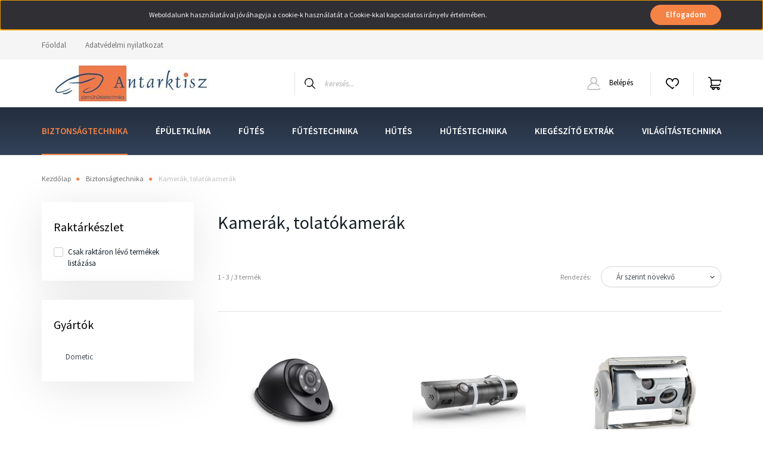

--- FILE ---
content_type: text/html; charset=UTF-8
request_url: https://antarktisz-webaruhaz.hu/biztonsagtechnika-176/kamerak-219
body_size: 16853
content:
<!DOCTYPE html>
<html lang="hu" dir="ltr">
<head>
    <title>Kamerák</title>
    <meta charset="utf-8">
    <meta name="description" content="Kamerák, tolatókamerák kategóriánkban megtalálja az Önnek legmegfelelőbb terméket. Nézz meg Kamerák, tolatókamerák kategóriánk kínálatát.">
    <meta name="robots" content="index, follow">
    <meta property="og:title" content="Kamerák" />
    <meta property="og:description" content="" />
    <meta property="og:type" content="website" />
    <meta property="og:url" content="https://antarktisz-webaruhaz.hu/biztonsagtechnika-176/kamerak-219" />
    <meta property="og:image" content="https://aklima.cdn.shoprenter.hu/custom/aklima/image/cache/w1200h628/product/dometic/cam44-91020000061-p400.jpg.webp?lastmod=0.1672748599" />
    <link href="https://aklima.cdn.shoprenter.hu/custom/aklima/image/data/spots/140426374_186427543207119_3588783497017633264_n.png?lastmod=1688847773.1672748599" rel="icon" />
    <link href="https://aklima.cdn.shoprenter.hu/custom/aklima/image/data/spots/140426374_186427543207119_3588783497017633264_n.png?lastmod=1688847773.1672748599" rel="apple-touch-icon" />
    <base href="https://antarktisz-webaruhaz.hu:443" />

    <meta name="viewport" content="width=device-width, initial-scale=1, maximum-scale=1, user-scalable=0">
            <link href="https://antarktisz-webaruhaz.hu/biztonsagtechnika-176/kamerak-219" rel="canonical">
    
            
                <link rel="preconnect" href="https://fonts.googleapis.com">
    <link rel="preconnect" href="https://fonts.gstatic.com" crossorigin>
    <link href="https://fonts.googleapis.com/css2?family=Source+Sans+Pro:ital,wght@0,200;0,300;0,400;0,600;0,700;0,900;1,200;1,300;1,400;1,600;1,700;1,900&display=swap" rel="stylesheet">
            <link rel="stylesheet" href="https://aklima.cdn.shoprenter.hu/web/compiled/css/fancybox2.css?v=1768402760" media="screen">
            <link rel="stylesheet" href="https://aklima.cdn.shoprenter.hu/custom/aklima/catalog/view/theme/helsinki_global/style/1745914109.1588109655.0.1688849995.css?v=null.1672748599" media="screen">
        <script>
        window.nonProductQuality = 80;
    </script>
    <script src="//ajax.googleapis.com/ajax/libs/jquery/1.10.2/jquery.min.js"></script>
    <script>window.jQuery || document.write('<script src="https://aklima.cdn.shoprenter.hu/catalog/view/javascript/jquery/jquery-1.10.2.min.js?v=1484139539"><\/script>');</script>
    <script type="text/javascript" src="//cdn.jsdelivr.net/npm/slick-carousel@1.8.1/slick/slick.min.js"></script>

            
    

    <!--Header JavaScript codes--><script src="https://aklima.cdn.shoprenter.hu/web/compiled/js/countdown.js?v=1768402759"></script><script src="https://aklima.cdn.shoprenter.hu/web/compiled/js/base.js?v=1768402759"></script><script src="https://aklima.cdn.shoprenter.hu/web/compiled/js/fancybox2.js?v=1768402759"></script><script src="https://aklima.cdn.shoprenter.hu/web/compiled/js/before_starter2_head.js?v=1768402759"></script><script src="https://aklima.cdn.shoprenter.hu/web/compiled/js/before_starter2_productpage.js?v=1768402759"></script><script src="https://aklima.cdn.shoprenter.hu/web/compiled/js/nanobar.js?v=1768402759"></script><!--Header jQuery onLoad scripts--><script>window.countdownFormat='%D:%H:%M:%S';var BASEURL='https://antarktisz-webaruhaz.hu';Currency={"symbol_left":"","symbol_right":" Ft","decimal_place":0,"decimal_point":",","thousand_point":".","currency":"HUF","value":1};function setAutoHelpTitles(){$('.autohelp[title]').each(function(){if(!$(this).parents('.aurora-scroll-mode').length){$(this).attr('rel',$(this).attr('title'));$(this).removeAttr('title');$(this).qtip({content:{text:$(this).attr('rel')},hide:{fixed:true},position:{corner:{target:'topMiddle',tooltip:'bottomMiddle'},adjust:{screen:true}},style:{border:{color:'#d10fd1'},background:'#31e07d',width:500}});}});}
$(document).ready(function(){$('.fancybox').fancybox({maxWidth:820,maxHeight:650,afterLoad:function(){wrapCSS=$(this.element).data('fancybox-wrapcss');if(wrapCSS){$('.fancybox-wrap').addClass(wrapCSS);}},helpers:{thumbs:{width:50,height:50}}});$('.fancybox-inline').fancybox({maxWidth:820,maxHeight:650,type:'inline'});setAutoHelpTitles();});$(window).load(function(){});</script><script src="https://aklima.cdn.shoprenter.hu/web/compiled/js/vue/manifest.bundle.js?v=1768402756"></script><script>var ShopRenter=ShopRenter||{};ShopRenter.onCartUpdate=function(callable){document.addEventListener('cartChanged',callable)};ShopRenter.onItemAdd=function(callable){document.addEventListener('AddToCart',callable)};ShopRenter.onItemDelete=function(callable){document.addEventListener('deleteCart',callable)};ShopRenter.onSearchResultViewed=function(callable){document.addEventListener('AuroraSearchResultViewed',callable)};ShopRenter.onSubscribedForNewsletter=function(callable){document.addEventListener('AuroraSubscribedForNewsletter',callable)};ShopRenter.onCheckoutInitiated=function(callable){document.addEventListener('AuroraCheckoutInitiated',callable)};ShopRenter.onCheckoutShippingInfoAdded=function(callable){document.addEventListener('AuroraCheckoutShippingInfoAdded',callable)};ShopRenter.onCheckoutPaymentInfoAdded=function(callable){document.addEventListener('AuroraCheckoutPaymentInfoAdded',callable)};ShopRenter.onCheckoutOrderConfirmed=function(callable){document.addEventListener('AuroraCheckoutOrderConfirmed',callable)};ShopRenter.onCheckoutOrderPaid=function(callable){document.addEventListener('AuroraOrderPaid',callable)};ShopRenter.onCheckoutOrderPaidUnsuccessful=function(callable){document.addEventListener('AuroraOrderPaidUnsuccessful',callable)};ShopRenter.onProductPageViewed=function(callable){document.addEventListener('AuroraProductPageViewed',callable)};ShopRenter.onMarketingConsentChanged=function(callable){document.addEventListener('AuroraMarketingConsentChanged',callable)};ShopRenter.onCustomerRegistered=function(callable){document.addEventListener('AuroraCustomerRegistered',callable)};ShopRenter.onCustomerLoggedIn=function(callable){document.addEventListener('AuroraCustomerLoggedIn',callable)};ShopRenter.onCustomerUpdated=function(callable){document.addEventListener('AuroraCustomerUpdated',callable)};ShopRenter.onCartPageViewed=function(callable){document.addEventListener('AuroraCartPageViewed',callable)};ShopRenter.customer={"userId":0,"userClientIP":"3.135.20.128","userGroupId":8,"customerGroupTaxMode":"gross","customerGroupPriceMode":"gross_net_tax","email":"","phoneNumber":"","name":{"firstName":"","lastName":""}};ShopRenter.theme={"name":"helsinki_global","family":"helsinki","parent":""};ShopRenter.shop={"name":"aklima","locale":"hu","currency":{"code":"HUF","rate":1},"domain":"aklima.myshoprenter.hu"};ShopRenter.page={"route":"product\/list","queryString":"biztonsagtechnika-176\/kamerak-219"};ShopRenter.formSubmit=function(form,callback){callback();};let loadedAsyncScriptCount=0;function asyncScriptLoaded(position){loadedAsyncScriptCount++;if(position==='body'){if(document.querySelectorAll('.async-script-tag').length===loadedAsyncScriptCount){if(/complete|interactive|loaded/.test(document.readyState)){document.dispatchEvent(new CustomEvent('asyncScriptsLoaded',{}));}else{document.addEventListener('DOMContentLoaded',()=>{document.dispatchEvent(new CustomEvent('asyncScriptsLoaded',{}));});}}}}</script><script type="text/javascript"async class="async-script-tag"onload="asyncScriptLoaded('header')"src="https://retargeting-shoprenter-cs.firebaseapp.com/retargeting.min.js"></script><script type="text/javascript"src="https://aklima.cdn.shoprenter.hu/web/compiled/js/vue/customerEventDispatcher.bundle.js?v=1768402756"></script><!--Custom header scripts--><script type="text/javascript"></script>                
            
            <script>window.dataLayer=window.dataLayer||[];function gtag(){dataLayer.push(arguments)};var ShopRenter=ShopRenter||{};ShopRenter.config=ShopRenter.config||{};ShopRenter.config.googleConsentModeDefaultValue="denied";</script>                        <script type="text/javascript" src="https://aklima.cdn.shoprenter.hu/web/compiled/js/vue/googleConsentMode.bundle.js?v=1768402756"></script>

            
            <script type="text/javascript"src="https://aklima.cdn.shoprenter.hu/web/compiled/js/vue/dataLayer.bundle.js?v=1768402756"></script>
            
            
            
                <!--Global site tag(gtag.js)--><script async src="https://www.googletagmanager.com/gtag/js?id=G-EFG1BBSQJM"></script><script>window.dataLayer=window.dataLayer||[];function gtag(){dataLayer.push(arguments);}
gtag('js',new Date());gtag('config','G-EFG1BBSQJM');</script>                                <script type="text/javascript" src="https://aklima.cdn.shoprenter.hu/web/compiled/js/vue/GA4EventSender.bundle.js?v=1768402756"></script>

    
    
</head>
<body id="body" class="page-body product-list-body category-list-body helsinki_global-body desktop-device-body header--style-1" role="document">
<script>var bodyComputedStyle=window.getComputedStyle(document.body);ShopRenter.theme.breakpoints={'xs':parseInt(bodyComputedStyle.getPropertyValue('--breakpoint-xs')),'sm':parseInt(bodyComputedStyle.getPropertyValue('--breakpoint-sm')),'md':parseInt(bodyComputedStyle.getPropertyValue('--breakpoint-md')),'lg':parseInt(bodyComputedStyle.getPropertyValue('--breakpoint-lg')),'xl':parseInt(bodyComputedStyle.getPropertyValue('--breakpoint-xl'))}</script><div id="fb-root"></div><script>(function(d,s,id){var js,fjs=d.getElementsByTagName(s)[0];if(d.getElementById(id))return;js=d.createElement(s);js.id=id;js.src="//connect.facebook.net/hu_HU/sdk/xfbml.customerchat.js#xfbml=1&version=v2.12&autoLogAppEvents=1";fjs.parentNode.insertBefore(js,fjs);}(document,"script","facebook-jssdk"));</script>
                    

<!-- cached --><div class="Fixed nanobar bg-dark js-nanobar-first-login">
    <div class="container nanobar-container">
        <div class="row flex-column flex-sm-row">
            <div class="col-12 col-lg-8 nanobar-text align-self-center text-center text-lg-right">
                Weboldalunk használatával jóváhagyja a cookie-k használatát a Cookie-kkal kapcsolatos irányelv értelmében.
            </div>
            <div class="col-12 col-lg-4 nanobar-buttons mt-3 m-lg-0 text-center text-lg-right">
                                <a href="" class="btn btn-primary nanobar-btn js-nanobar-close" data-marketing-cookie-status="false">
                    Elfogadom
                </a>
            </div>
        </div>
    </div>
</div>

<script>
    (function ($) {
        $(document).ready(function () {
            new AuroraNanobar.FirstLogNanobar(jQuery('.js-nanobar-first-login'), 'top');
        });
    })(jQuery);
</script>
<!-- /cached -->
<!-- cached --><div class="Fixed nanobar bg-dark js-nanobar-free-shipping">
    <div class="container nanobar-container">
        <button type="button" class="close js-nanobar-close" aria-label="Close">
            <span aria-hidden="true">&times;</span>
        </button>
        <div class="nanobar-text px-3"></div>
    </div>
</div>

<script>$(document).ready(function(){document.nanobarInstance=new AuroraNanobar.FreeShippingNanobar($('.js-nanobar-free-shipping'),'top','500','','1');});</script><!-- /cached -->
                <!-- page-wrap -->

                <div class="page-wrap">
                                                
    <header class="sticky-header d-none d-lg-block">
                    <div class="header-top-line">
                <div class="container">
                    <div class="header-top d-flex">
                        <div class="header-top-left d-flex">
                            <!-- cached -->
    <ul class="nav headermenu-list">
                    <li class="nav-item">
                <a class="nav-link" href="https://antarktisz-webaruhaz.hu"
                    target="_self"
                                        title="Főoldal"
                >
                    Főoldal
                </a>
                            </li>
                    <li class="nav-item">
                <a class="nav-link" href="https://antarktisz-webaruhaz.hu/adatvedelmi_nyilatkozat_3"
                    target="_self"
                                        title="Adatvédelmi nyilatkozat"
                >
                    Adatvédelmi nyilatkozat
                </a>
                            </li>
            </ul>
    <!-- /cached -->
                        </div>
                        <div class="header-top-right d-flex align-items-center ml-auto">
                            
                            
                        </div>
                    </div>
                </div>
            </div>
            <div class="header-bottom-line">
                <div class="container">
                    <div class="header-bottom">
                        <nav class="navbar navbar-expand-lg justify-content-between">
                            <!-- cached -->
    <a class="navbar-brand" href="/"><img style="border: 0; max-width: 300px;" src="https://aklima.cdn.shoprenter.hu/custom/aklima/image/cache/w300h60m00/spots/antarktisz%20logo%20%283%29.jpg?v=1688652970" title="antarktisz-webaruhaz" alt="antarktisz-webaruhaz" /></a>
<!-- /cached -->
                                                            
<div class="dropdown search-module d-flex">
    <div class="input-group">
        <div class="input-group-prepend">
            <button class="btn btn-link" onclick="moduleSearch();">
                <svg width="18" height="18" viewBox="0 0 18 18" fill="none" xmlns="https://www.w3.org/2000/svg">
    <path d="M7.38281 0C11.4537 0 14.7656 3.31193 14.7656 7.38281C14.7656 9.17381 14.1246 10.8179 13.0599 12.0977L17.7924 16.798C18.0679 17.0717 18.0694 17.5168 17.7958 17.7924C17.6583 17.9307 17.4776 18 17.2969 18C17.1177 18 16.9386 17.9319 16.8014 17.7957L12.0625 13.089C10.7878 14.1363 9.15739 14.7656 7.38281 14.7656C6.11627 14.7656 4.86647 14.4393 3.76861 13.8218C3.43012 13.6315 3.31007 13.2028 3.50044 12.8643C3.69077 12.5259 4.11947 12.4057 4.45795 12.5961C5.34579 13.0955 6.3572 13.3594 7.38281 13.3594C10.6783 13.3594 13.3594 10.6783 13.3594 7.38281C13.3594 4.08733 10.6783 1.40625 7.38281 1.40625C4.08733 1.40625 1.40625 4.08733 1.40625 7.38281C1.40625 8.42101 1.67636 9.44328 2.18732 10.3391C2.37973 10.6765 2.26223 11.1059 1.92494 11.2983C1.58762 11.4906 1.15822 11.3732 0.965811 11.0359C0.333982 9.92812 0 8.66492 0 7.38281C0 3.31193 3.31193 0 7.38281 0Z" fill="currentColor"/>
</svg>

            </button>
        </div>
        <input class="form-control disableAutocomplete" type="text" placeholder="keresés..." value=""
               id="filter_keyword" 
               onclick="this.value=(this.value==this.defaultValue)?'':this.value;"/>
    </div>

    <input type="hidden" id="filter_description" value="0"/>
    <input type="hidden" id="search_shopname" value="aklima"/>
    <div id="results" class="dropdown-menu search-results"></div>
</div>



                                                        <!-- cached -->
    <div class="header-login">
        <ul class="nav login-list">
                            <li class="nav-item">
                    <a class="nav-link" href="index.php?route=account/login" title="Belépés">
                        <svg class="icon-user" width="22" height="22" viewBox="0 0 22 22" fill="none" xmlns="https://www.w3.org/2000/svg">
    <path d="M21.9446 18.8513C21.8479 18.3867 21.3929 18.0885 20.9281 18.1852C20.4634 18.2819 20.1652 18.737 20.2619 19.2017C20.3176 19.4693 20.2513 19.7436 20.0799 19.9544C19.9806 20.0765 19.7593 20.2812 19.3924 20.2812H2.60825C2.24138 20.2812 2.02005 20.0765 1.92079 19.9544C1.74939 19.7437 1.68305 19.4693 1.73878 19.2017C2.63064 14.9179 6.4091 11.7886 10.7725 11.6831C10.8481 11.686 10.924 11.6875 11.0003 11.6875C11.0769 11.6875 11.1531 11.686 11.229 11.6831C14.3027 11.7568 17.1436 13.3136 18.864 15.8794C19.1283 16.2736 19.6621 16.3789 20.0564 16.1146C20.4506 15.8503 20.5559 15.3165 20.2916 14.9223C18.8815 12.8192 16.8339 11.29 14.4992 10.5215C15.9219 9.45467 16.8441 7.75487 16.8441 5.84375C16.8441 2.62152 14.2226 0 11.0003 0C7.77808 0 5.1566 2.62152 5.1566 5.84375C5.1566 7.75603 6.07991 9.45673 7.50411 10.5235C6.19924 10.9531 4.97484 11.6216 3.9032 12.503C1.93815 14.1194 0.571877 16.3739 0.0561231 18.8513C-0.105525 19.6277 0.0881348 20.425 0.587346 21.0388C1.08411 21.6497 1.82072 22 2.60825 22H19.3924C20.18 22 20.9166 21.6497 21.4133 21.0388C21.9126 20.425 22.1062 19.6277 21.9446 18.8513ZM6.87535 5.84375C6.87535 3.5692 8.7258 1.71875 11.0003 1.71875C13.2749 1.71875 15.1253 3.5692 15.1253 5.84375C15.1253 8.04826 13.387 9.85441 11.2091 9.96351C11.1397 9.96222 11.07 9.96157 11.0003 9.96157C10.931 9.96157 10.8616 9.96226 10.7924 9.96355C8.61408 9.85488 6.87535 8.04856 6.87535 5.84375Z" fill="currentColor"/>
</svg>

                        Belépés
                    </a>
                </li>
                    </ul>
    </div>
<!-- /cached -->
                            <hx:include src="/_fragment?_path=_format%3Dhtml%26_locale%3Den%26_controller%3Dmodule%252Fwishlist&amp;_hash=uD5FApNFz94V5KBHLYAD0qEDyYIFiNGZXxQkThfciWM%3D"></hx:include>
                            <div id="js-cart">
                                <hx:include src="/_fragment?_path=_format%3Dhtml%26_locale%3Den%26_controller%3Dmodule%252Fcart&amp;_hash=3q1qPL2B5mGg20uMfO9AoTm9Spckj6UAOR0kfSaeEEg%3D"></hx:include>
                            </div>
                        </nav>
                    </div>
                </div>
            </div>
            <div class="header-category">
                <div class="container">
                    <nav class="navbar header-category-navbar">
                        


                    
            <div id="module_category_wrapper" class="module-category-wrapper">
    
    <div id="category" class="module content-module header-position category-module" >
                <div class="module-body">
                        <div id="category-nav">
            


<ul class="nav category category-menu sf-menu sf-horizontal builded">
    <li id="cat_176" class="nav-item item category-list module-list selected parent even">
    <a href="https://antarktisz-webaruhaz.hu/biztonsagtechnika-176" class="nav-link">
        Biztonságtechnika
    </a>
            <ul class="nav flex-column children"><li id="cat_177" class="nav-item item category-list module-list even">
    <a href="https://antarktisz-webaruhaz.hu/biztonsagtechnika-176/gazjelzok-177" class="nav-link">
        Gázjelzők
    </a>
    </li><li id="cat_220" class="nav-item item category-list module-list odd">
    <a href="https://antarktisz-webaruhaz.hu/biztonsagtechnika-176/holtterfigyelo-rendszerek-220" class="nav-link">
        Holttérfigyelő rendszerek
    </a>
    </li><li id="cat_219" class="nav-item item category-list module-list selected even">
    <a href="https://antarktisz-webaruhaz.hu/biztonsagtechnika-176/kamerak-219" class="nav-link">
        <b>Kamerák, tolatókamerák</b>
    </a>
    </li><li id="cat_178" class="nav-item item category-list module-list odd">
    <a href="https://antarktisz-webaruhaz.hu/biztonsagtechnika-176/riasztok-178" class="nav-link">
        Riasztók
    </a>
    </li><li id="cat_181" class="nav-item item category-list module-list even">
    <a href="https://antarktisz-webaruhaz.hu/biztonsagtechnika-176/tolatoradar-181" class="nav-link">
        Tolatóradar
    </a>
    </li></ul>
    </li><li id="cat_213" class="nav-item item category-list module-list parent odd">
    <a href="https://antarktisz-webaruhaz.hu/epulet-klimaberendezesek-213" class="nav-link">
        Épületklíma
    </a>
            <ul class="nav flex-column children"><li id="cat_214" class="nav-item item category-list module-list even">
    <a href="https://antarktisz-webaruhaz.hu/epulet-klimaberendezesek-213/klimaberendezesek-214" class="nav-link">
        Klímaberendezések
    </a>
    </li></ul>
    </li><li id="cat_223" class="nav-item item category-list module-list parent even">
    <a href="https://antarktisz-webaruhaz.hu/futes-223" class="nav-link">
        Fűtés
    </a>
            <ul class="nav flex-column children"><li id="cat_241" class="nav-item item category-list module-list parent even">
    <a href="https://antarktisz-webaruhaz.hu/futes-223/alkatreszek-241" class="nav-link">
        Alkatrészek
    </a>
            <ul class="nav flex-column children"><li id="cat_244" class="nav-item item category-list module-list even">
    <a href="https://antarktisz-webaruhaz.hu/futes-223/alkatreszek-241/levegos-berendezesek-alkatreszei-244" class="nav-link">
        Levegős berendezések alkatrészei
    </a>
    </li><li id="cat_250" class="nav-item item category-list module-list odd">
    <a href="https://antarktisz-webaruhaz.hu/futes-223/alkatreszek-241/vizes-berendezesek-alkatreszei-250" class="nav-link">
        Vizes berendezések alkatrészei
    </a>
    </li></ul>
    </li><li id="cat_138" class="nav-item item category-list module-list odd">
    <a href="https://antarktisz-webaruhaz.hu/futes-223/futoradiatorok-138" class="nav-link">
        Fűtőradiátorok
    </a>
    </li><li id="cat_238" class="nav-item item category-list module-list even">
    <a href="https://antarktisz-webaruhaz.hu/futes-223/kezelok-allofuteshez-238" class="nav-link">
        Kezelők állófűtéshez
    </a>
    </li><li id="cat_247" class="nav-item item category-list module-list odd">
    <a href="https://antarktisz-webaruhaz.hu/futes-223/kiegeszitok-247" class="nav-link">
        Kiegészítők
    </a>
    </li><li id="cat_226" class="nav-item item category-list module-list even">
    <a href="https://antarktisz-webaruhaz.hu/futes-223/levegos-allofutesek-226" class="nav-link">
        Levegős állófűtések
    </a>
    </li><li id="cat_229" class="nav-item item category-list module-list odd">
    <a href="https://antarktisz-webaruhaz.hu/futes-223/vizes-allofutesek-229" class="nav-link">
        Vizes állófűtések
    </a>
    </li></ul>
    </li><li id="cat_133" class="nav-item item category-list module-list parent odd">
    <a href="https://antarktisz-webaruhaz.hu/allofutesek-133" class="nav-link">
        Fűtéstechnika
    </a>
            <ul class="nav flex-column children"><li id="cat_135" class="nav-item item category-list module-list parent even">
    <a href="https://antarktisz-webaruhaz.hu/allofutesek-133/futestechnika-alkatreszek-135" class="nav-link">
        Alkatrészek
    </a>
            <ul class="nav flex-column children"><li id="cat_139" class="nav-item item category-list module-list even">
    <a href="https://antarktisz-webaruhaz.hu/allofutesek-133/futestechnika-alkatreszek-135/futoradiatorokhoz-alkatreszek-es-kiegeszitok-139" class="nav-link">
        Fűtőradiátorokhoz alkatrészek és kiegészítők
    </a>
    </li><li id="cat_140" class="nav-item item category-list module-list odd">
    <a href="https://antarktisz-webaruhaz.hu/allofutesek-133/futestechnika-alkatreszek-135/levegos-keszulekekhez-alkatreszek-es-kiegeszitok-140" class="nav-link">
        Levegős készülékekhez alkatrészek és kiegészítők
    </a>
    </li><li id="cat_263" class="nav-item item category-list module-list even">
    <a href="https://antarktisz-webaruhaz.hu/allofutesek-133/futestechnika-alkatreszek-135/vizes-berendezesek-alkatreszei-263" class="nav-link">
        Vizes berendezések alkatrészei
    </a>
    </li><li id="cat_141" class="nav-item item category-list module-list odd">
    <a href="https://antarktisz-webaruhaz.hu/allofutesek-133/futestechnika-alkatreszek-135/vizes-keszulekekhez-alkatreszek-es-kiegeszitok-141" class="nav-link">
        Vizes készülékekhez alkatrészek és kiegészítők
    </a>
    </li></ul>
    </li><li id="cat_137" class="nav-item item category-list module-list parent odd">
    <a href="https://antarktisz-webaruhaz.hu/allofutesek-133/alkatreszek-137" class="nav-link">
        Állófűtések
    </a>
            <ul class="nav flex-column children"><li id="cat_143" class="nav-item item category-list module-list even">
    <a href="https://antarktisz-webaruhaz.hu/allofutesek-133/alkatreszek-137/halozati-keszulekek-143" class="nav-link">
        Hálózati készülékek
    </a>
    </li><li id="cat_144" class="nav-item item category-list module-list odd">
    <a href="https://antarktisz-webaruhaz.hu/allofutesek-133/alkatreszek-137/kezelo-elemek-144" class="nav-link">
        Kezelő elemek
    </a>
    </li><li id="cat_266" class="nav-item item category-list module-list even">
    <a href="https://antarktisz-webaruhaz.hu/allofutesek-133/alkatreszek-137/kezelok-allofuteshez-266" class="nav-link">
        Kezelők állófűtéshez
    </a>
    </li><li id="cat_145" class="nav-item item category-list module-list odd">
    <a href="https://antarktisz-webaruhaz.hu/allofutesek-133/alkatreszek-137/levegos-keszulekek-145" class="nav-link">
        Levegős készülékek
    </a>
    </li><li id="cat_147" class="nav-item item category-list module-list even">
    <a href="https://antarktisz-webaruhaz.hu/allofutesek-133/alkatreszek-137/rakterhutesek-147" class="nav-link">
        Raktérfűtések
    </a>
    </li><li id="cat_269" class="nav-item item category-list module-list odd">
    <a href="https://antarktisz-webaruhaz.hu/allofutesek-133/alkatreszek-137/vizes-allofutesek-269" class="nav-link">
        Vizes állófűtések
    </a>
    </li><li id="cat_146" class="nav-item item category-list module-list even">
    <a href="https://antarktisz-webaruhaz.hu/allofutesek-133/alkatreszek-137/vizes-keszulekek-146" class="nav-link">
        Vizes készülékek
    </a>
    </li></ul>
    </li><li id="cat_222" class="nav-item item category-list module-list even">
    <a href="https://antarktisz-webaruhaz.hu/allofutesek-133/lakoautofutes" class="nav-link">
        Lakóautó fűtés
    </a>
    </li></ul>
    </li><li id="cat_232" class="nav-item item category-list module-list parent even">
    <a href="https://antarktisz-webaruhaz.hu/hutes-232" class="nav-link">
        Hűtés
    </a>
            <ul class="nav flex-column children"><li id="cat_256" class="nav-item item category-list module-list even">
    <a href="https://antarktisz-webaruhaz.hu/hutes-232/integralt-klimaberendezesek-256" class="nav-link">
        Integrált klímaberendezések
    </a>
    </li><li id="cat_259" class="nav-item item category-list module-list odd">
    <a href="https://antarktisz-webaruhaz.hu/hutes-232/kezelok-hutorendszerekhez-259" class="nav-link">
        Kezelők hűtőrendszerekhez
    </a>
    </li><li id="cat_253" class="nav-item item category-list module-list even">
    <a href="https://antarktisz-webaruhaz.hu/hutes-232/kiegeszitok-es-alkatreszek-253" class="nav-link">
        Kiegészítők és alkatrészek
    </a>
    </li><li id="cat_235" class="nav-item item category-list module-list odd">
    <a href="https://antarktisz-webaruhaz.hu/hutes-232/rakterhuto-berendezesek-235" class="nav-link">
        Raktérhűtő berendezések
    </a>
    </li><li id="cat_262" class="nav-item item category-list module-list even">
    <a href="https://antarktisz-webaruhaz.hu/hutes-232/tetore-szerelt-klimaberendezesek-monoblokk-262" class="nav-link">
        Tetőre szerelt klímaberendezések (monoblokk)
    </a>
    </li></ul>
    </li><li id="cat_134" class="nav-item item category-list module-list parent odd">
    <a href="https://antarktisz-webaruhaz.hu/futoradiatorok-134" class="nav-link">
        Hűtéstechnika
    </a>
            <ul class="nav flex-column children"><li id="cat_148" class="nav-item item category-list module-list parent even">
    <a href="https://antarktisz-webaruhaz.hu/futoradiatorok-134/alkatreszek-148" class="nav-link">
        Alkatrészek
    </a>
            <ul class="nav flex-column children"><li id="cat_197" class="nav-item item category-list module-list even">
    <a href="https://antarktisz-webaruhaz.hu/futoradiatorok-134/alkatreszek-148/gyari-klimahoz-csatlakozo-eloszto-197" class="nav-link">
        Csatlakozók, elosztók
    </a>
    </li><li id="cat_202" class="nav-item item category-list module-list odd">
    <a href="https://antarktisz-webaruhaz.hu/futoradiatorok-134/alkatreszek-148/elektromos-kompresszorok-202" class="nav-link">
        Elektromos kompresszorok
    </a>
    </li><li id="cat_196" class="nav-item item category-list module-list even">
    <a href="https://antarktisz-webaruhaz.hu/futoradiatorok-134/alkatreszek-148/elparologtatok-196" class="nav-link">
        Elpárologtatók
    </a>
    </li><li id="cat_212" class="nav-item item category-list module-list odd">
    <a href="https://antarktisz-webaruhaz.hu/futoradiatorok-134/alkatreszek-148/expanzios-blokk-szelepek-212" class="nav-link">
        Expanziós blokk szelepek
    </a>
    </li><li id="cat_203" class="nav-item item category-list module-list even">
    <a href="https://antarktisz-webaruhaz.hu/futoradiatorok-134/alkatreszek-148/homersekleterzekelok-termosztatok-203" class="nav-link">
        Hőmérsékletérzékelők, termosztátok
    </a>
    </li><li id="cat_211" class="nav-item item category-list module-list odd">
    <a href="https://antarktisz-webaruhaz.hu/futoradiatorok-134/alkatreszek-148/kompresszorok-211" class="nav-link">
        Kompresszorok
    </a>
    </li><li id="cat_195" class="nav-item item category-list module-list even">
    <a href="https://antarktisz-webaruhaz.hu/futoradiatorok-134/alkatreszek-148/kondenzatorok-195" class="nav-link">
        Kondenzátorok
    </a>
    </li><li id="cat_204" class="nav-item item category-list module-list odd">
    <a href="https://antarktisz-webaruhaz.hu/futoradiatorok-134/alkatreszek-148/magnesszelepek-204" class="nav-link">
        Mágnesszelepek
    </a>
    </li><li id="cat_210" class="nav-item item category-list module-list even">
    <a href="https://antarktisz-webaruhaz.hu/futoradiatorok-134/alkatreszek-148/nyomaskapcsolok-210" class="nav-link">
        Nyomáskapcsolók
    </a>
    </li><li id="cat_205" class="nav-item item category-list module-list odd">
    <a href="https://antarktisz-webaruhaz.hu/futoradiatorok-134/alkatreszek-148/szurok-205" class="nav-link">
        Szűrők
    </a>
    </li></ul>
    </li><li id="cat_149" class="nav-item item category-list module-list odd">
    <a href="https://antarktisz-webaruhaz.hu/futoradiatorok-134/klimaberendezesek-149" class="nav-link">
        Állóhelyzeti klímák
    </a>
    </li><li id="cat_164" class="nav-item item category-list module-list parent even">
    <a href="https://antarktisz-webaruhaz.hu/futoradiatorok-134/buszklimak-164" class="nav-link">
        Buszklímák
    </a>
            <ul class="nav flex-column children"><li id="cat_168" class="nav-item item category-list module-list even">
    <a href="https://antarktisz-webaruhaz.hu/futoradiatorok-134/buszklimak-164/split-klimak-168" class="nav-link">
        Split klímák
    </a>
    </li><li id="cat_167" class="nav-item item category-list module-list odd">
    <a href="https://antarktisz-webaruhaz.hu/futoradiatorok-134/buszklimak-164/tetoklimak-167" class="nav-link">
        Tetőklímák
    </a>
    </li></ul>
    </li><li id="cat_166" class="nav-item item category-list module-list parent odd">
    <a href="https://antarktisz-webaruhaz.hu/futoradiatorok-134/kompresszortartok-166" class="nav-link">
        Kompresszortartók
    </a>
            <ul class="nav flex-column children"><li id="cat_198" class="nav-item item category-list module-list even">
    <a href="https://antarktisz-webaruhaz.hu/futoradiatorok-134/kompresszortartok-166/autoclima-kompresszortartok-198" class="nav-link">
        Autoclima kompresszortartók
    </a>
    </li><li id="cat_201" class="nav-item item category-list module-list odd">
    <a href="https://antarktisz-webaruhaz.hu/futoradiatorok-134/kompresszortartok-166/oliva-torras-201" class="nav-link">
        OLIVA TORRAS kompresszortartók
    </a>
    </li><li id="cat_206" class="nav-item item category-list module-list even">
    <a href="https://antarktisz-webaruhaz.hu/futoradiatorok-134/kompresszortartok-166/techni-kopresszortartok-206" class="nav-link">
        Techni kompresszortartók
    </a>
    </li><li id="cat_200" class="nav-item item category-list module-list odd">
    <a href="https://antarktisz-webaruhaz.hu/futoradiatorok-134/kompresszortartok-166/webasto-diavia-200" class="nav-link">
        Webasto / Diavia Kompresszortartók
    </a>
    </li><li id="cat_199" class="nav-item item category-list module-list even">
    <a href="https://antarktisz-webaruhaz.hu/futoradiatorok-134/kompresszortartok-166/west-aircon-kompresszortartok-kompresszor-rakterhutes" class="nav-link">
        West Aircon Kompresszortartók
    </a>
    </li></ul>
    </li><li id="cat_217" class="nav-item item category-list module-list even">
    <a href="https://antarktisz-webaruhaz.hu/futoradiatorok-134/lakoautoklima-217" class="nav-link">
        Lakóautóklímák
    </a>
    </li><li id="cat_150" class="nav-item item category-list module-list odd">
    <a href="https://antarktisz-webaruhaz.hu/futoradiatorok-134/rakterhutesek-150" class="nav-link">
        Raktérhűtések
    </a>
    </li><li id="cat_151" class="nav-item item category-list module-list parent even">
    <a href="https://antarktisz-webaruhaz.hu/futoradiatorok-134/tetoszellozo-ventilatorok-151" class="nav-link">
        Szellőztető berendezések és tartozékai
    </a>
            <ul class="nav flex-column children"><li id="cat_184" class="nav-item item category-list module-list even">
    <a href="https://antarktisz-webaruhaz.hu/futoradiatorok-134/tetoszellozo-ventilatorok-151/legcsatornak-184" class="nav-link">
        Légcsatornák
    </a>
    </li></ul>
    </li><li id="cat_165" class="nav-item item category-list module-list parent odd">
    <a href="https://antarktisz-webaruhaz.hu/futoradiatorok-134/szemelygepkocsi-klimak-165" class="nav-link">
        Személygépkocsi klímák
    </a>
            <ul class="nav flex-column children"><li id="cat_186" class="nav-item item category-list module-list even">
    <a href="https://antarktisz-webaruhaz.hu/futoradiatorok-134/szemelygepkocsi-klimak-165/alex-186" class="nav-link">
        Alex Original klímaberendezések
    </a>
    </li><li id="cat_207" class="nav-item item category-list module-list odd">
    <a href="https://antarktisz-webaruhaz.hu/futoradiatorok-134/szemelygepkocsi-klimak-165/august-climate-lada-klimak-207" class="nav-link">
        August-climate  klímaberendezések
    </a>
    </li><li id="cat_189" class="nav-item item category-list module-list even">
    <a href="https://antarktisz-webaruhaz.hu/futoradiatorok-134/szemelygepkocsi-klimak-165/autoclima-klimaberendezesek-189" class="nav-link">
        Autoclima klímaberendezések
    </a>
    </li><li id="cat_187" class="nav-item item category-list module-list odd">
    <a href="https://antarktisz-webaruhaz.hu/futoradiatorok-134/szemelygepkocsi-klimak-165/diavia-klimak-187" class="nav-link">
        Diavia klímaberendezések
    </a>
    </li><li id="cat_188" class="nav-item item category-list module-list even">
    <a href="https://antarktisz-webaruhaz.hu/futoradiatorok-134/szemelygepkocsi-klimak-165/frost-klimaberendezesek-188" class="nav-link">
        Frost klímaberendezések
    </a>
    </li></ul>
    </li><li id="cat_182" class="nav-item item category-list module-list even">
    <a href="https://antarktisz-webaruhaz.hu/futoradiatorok-134/szerelokeretek-182" class="nav-link">
        Szerelőkeretek
    </a>
    </li><li id="cat_190" class="nav-item item category-list module-list parent odd">
    <a href="https://antarktisz-webaruhaz.hu/futoradiatorok-134/vezetofulke-klimak-190" class="nav-link">
        Vezetőfülke klímák
    </a>
            <ul class="nav flex-column children"><li id="cat_192" class="nav-item item category-list module-list even">
    <a href="https://antarktisz-webaruhaz.hu/futoradiatorok-134/vezetofulke-klimak-190/alex-original-klimaberendezesek-192" class="nav-link">
        Alex Original klímaberendezések
    </a>
    </li><li id="cat_208" class="nav-item item category-list module-list odd">
    <a href="https://antarktisz-webaruhaz.hu/futoradiatorok-134/vezetofulke-klimak-190/august-climate-kamaz-klimak-208" class="nav-link">
        August-climat klímaberendezések
    </a>
    </li><li id="cat_193" class="nav-item item category-list module-list even">
    <a href="https://antarktisz-webaruhaz.hu/futoradiatorok-134/vezetofulke-klimak-190/autoclima-klimaberendezesek-193" class="nav-link">
        Autoclima klímaberendezések
    </a>
    </li><li id="cat_194" class="nav-item item category-list module-list odd">
    <a href="https://antarktisz-webaruhaz.hu/futoradiatorok-134/vezetofulke-klimak-190/diavia-klimaberendezesek-194" class="nav-link">
        Diavia klímaberendezések
    </a>
    </li><li id="cat_209" class="nav-item item category-list module-list even">
    <a href="https://antarktisz-webaruhaz.hu/futoradiatorok-134/vezetofulke-klimak-190/august-climate-mezogazdasagi-gepek-traktor-kombajn-klimak-209" class="nav-link">
        Webasto klímaberendezések
    </a>
    </li></ul>
    </li></ul>
    </li><li id="cat_132" class="nav-item item category-list module-list parent even">
    <a href="https://antarktisz-webaruhaz.hu/kiegeszito-extrak-132" class="nav-link">
        Kiegészítő extrák
    </a>
            <ul class="nav flex-column children"><li id="cat_155" class="nav-item item category-list module-list even">
    <a href="https://antarktisz-webaruhaz.hu/kiegeszito-extrak-132/hutofiokok-155" class="nav-link">
        Hűtőfiókok
    </a>
    </li><li id="cat_215" class="nav-item item category-list module-list odd">
    <a href="https://antarktisz-webaruhaz.hu/kiegeszito-extrak-132/hutokontenerek-chest-freezer-215" class="nav-link">
        Hűtőkonténerek (Chest freezer)
    </a>
    </li><li id="cat_169" class="nav-item item category-list module-list even">
    <a href="https://antarktisz-webaruhaz.hu/kiegeszito-extrak-132/hutoladak-169" class="nav-link">
        Hűtőládák
    </a>
    </li><li id="cat_156" class="nav-item item category-list module-list odd">
    <a href="https://antarktisz-webaruhaz.hu/kiegeszito-extrak-132/hutoszekrenyek-156" class="nav-link">
        Hűtőszekrények
    </a>
    </li><li id="cat_154" class="nav-item item category-list module-list even">
    <a href="https://antarktisz-webaruhaz.hu/kiegeszito-extrak-132/italhutok-154" class="nav-link">
        Italhűtők
    </a>
    </li><li id="cat_218" class="nav-item item category-list module-list odd">
    <a href="https://antarktisz-webaruhaz.hu/kiegeszito-extrak-132/legszurorendszerek-218" class="nav-link">
        Légszűrőrendszerek
    </a>
    </li><li id="cat_216" class="nav-item item category-list module-list parent even">
    <a href="https://antarktisz-webaruhaz.hu/kiegeszito-extrak-132/teherautos-es-autos-kenyelmi-felszerelesek-216" class="nav-link">
        Teherautós és autós kényelmi felszerelések
    </a>
            <ul class="nav flex-column children"><li id="cat_136" class="nav-item item category-list module-list even">
    <a href="https://antarktisz-webaruhaz.hu/kiegeszito-extrak-132/teherautos-es-autos-kenyelmi-felszerelesek-216/kavefozok-136" class="nav-link">
        Kávéfőzők
    </a>
    </li><li id="cat_170" class="nav-item item category-list module-list odd">
    <a href="https://antarktisz-webaruhaz.hu/kiegeszito-extrak-132/teherautos-es-autos-kenyelmi-felszerelesek-216/mikrohullamu-sutok-170" class="nav-link">
        Mikrohullámú sütők
    </a>
    </li><li id="cat_180" class="nav-item item category-list module-list even">
    <a href="https://antarktisz-webaruhaz.hu/kiegeszito-extrak-132/teherautos-es-autos-kenyelmi-felszerelesek-216/ulesfutes-180" class="nav-link">
        Ülésfűtés
    </a>
    </li></ul>
    </li></ul>
    </li><li id="cat_163" class="nav-item item category-list module-list parent odd">
    <a href="https://antarktisz-webaruhaz.hu/vilagitastechnika-163" class="nav-link">
        Világítástechnika
    </a>
            <ul class="nav flex-column children"><li id="cat_160" class="nav-item item category-list module-list even">
    <a href="https://antarktisz-webaruhaz.hu/vilagitastechnika-163/kodlampak-160" class="nav-link">
        Ködlámpák
    </a>
    </li></ul>
    </li>
</ul>

<script>$(function(){$("ul.category").superfish({animation:{opacity:'show'},popUpSelector:"ul.category,ul.children,.js-subtree-dropdown",delay:400,speed:'normal',hoverClass:'js-sf-hover'});});</script>        </div>
            </div>
                                </div>
    
            </div>
    
                    </nav>
                </div>
            </div>
            </header>

                            
            <main class="has-sticky">
                                        
    <div class="container">
                <nav aria-label="breadcrumb">
        <ol class="breadcrumb" itemscope itemtype="https://schema.org/BreadcrumbList">
                            <li class="breadcrumb-item"  itemprop="itemListElement" itemscope itemtype="https://schema.org/ListItem">
                                            <a itemprop="item" href="https://antarktisz-webaruhaz.hu">
                            <span itemprop="name">Kezdőlap</span>
                        </a>
                    
                    <meta itemprop="position" content="1" />
                </li>
                            <li class="breadcrumb-item"  itemprop="itemListElement" itemscope itemtype="https://schema.org/ListItem">
                                            <a itemprop="item" href="https://antarktisz-webaruhaz.hu/biztonsagtechnika-176">
                            <span itemprop="name">Biztonságtechnika</span>
                        </a>
                    
                    <meta itemprop="position" content="2" />
                </li>
                            <li class="breadcrumb-item active" aria-current="page" itemprop="itemListElement" itemscope itemtype="https://schema.org/ListItem">
                                            <span itemprop="name">Kamerák, tolatókamerák</span>
                    
                    <meta itemprop="position" content="3" />
                </li>
                    </ol>
    </nav>


        <div class="row">
            <section class="col-md-9 col-sm-12 col-xs-12 column-content two-column-content column-content-right">
                <div>
                                            <div class="page-head">
                                                            <h1 class="page-head-title">Kamerák, tolatókamerák</h1>
                                                    </div>
                    
                                            <div class="page-body">
                                
    
    
    
    
    

            <div class="sortbar sortbar-top d-flex justify-content-between">
            <nav class="d-flex-between flex-column-reverse flex-sm-row pagination-wrapper" aria-label="Page navigation">
            <div class="results">1 - 3 / 3 termék</div>
        <ul class="pagination m-0">
                            </ul>
</nav>
            <div class="sort d-flex align-items-center">
    <span class="sort-label mr-3">Rendezés:</span>
    <div class="sort-select">
        <select class="form-control" name="sort" onchange="location = this.value">
                                            <option value="https://antarktisz-webaruhaz.hu/biztonsagtechnika-176/kamerak-219?sort=p.sort_order&amp;order=ASC&amp;page=1">Alapértelmezett</option>
                                            <option value="https://antarktisz-webaruhaz.hu/biztonsagtechnika-176/kamerak-219?sort=pd.name&amp;order=ASC&amp;page=1">Név, A - Z</option>
                                            <option value="https://antarktisz-webaruhaz.hu/biztonsagtechnika-176/kamerak-219?sort=pd.name&amp;order=DESC&amp;page=1">Név, Z - A</option>
                                            <option value="https://antarktisz-webaruhaz.hu/biztonsagtechnika-176/kamerak-219?sort=m.name&amp;order=ASC&amp;page=1">Gyártó, A - Z</option>
                                            <option value="https://antarktisz-webaruhaz.hu/biztonsagtechnika-176/kamerak-219?sort=m.name&amp;order=DESC&amp;page=1">Gyártó, Z - A</option>
                                            <option value="https://antarktisz-webaruhaz.hu/biztonsagtechnika-176/kamerak-219?sort=p.price&amp;order=ASC&amp;page=1"selected="selected">Ár szerint növekvő</option>
                                            <option value="https://antarktisz-webaruhaz.hu/biztonsagtechnika-176/kamerak-219?sort=p.price&amp;order=DESC&amp;page=1">Ár szerint csökkenő</option>
                                            <option value="https://antarktisz-webaruhaz.hu/biztonsagtechnika-176/kamerak-219?sort=rating&amp;order=DESC&amp;page=1">Értékelés, legjobb</option>
                                            <option value="https://antarktisz-webaruhaz.hu/biztonsagtechnika-176/kamerak-219?sort=p.date_available&amp;order=DESC&amp;page=1">Elérhetőség, legújabb</option>
                                            <option value="https://antarktisz-webaruhaz.hu/biztonsagtechnika-176/kamerak-219?sort=bestseller&amp;order=DESC&amp;page=1">Legtöbbet vásárolt</option>
                                            <option value="https://antarktisz-webaruhaz.hu/biztonsagtechnika-176/kamerak-219?sort=decrease_amount&amp;order=DESC&amp;page=1">Kedvezmény mértéke szerint</option>
                    </select>
    </div>
</div>
        </div>

        <div class="snapshot-list-container">
            <div class="product-snapshot-vertical snapshot_vertical list grid-style list_with_divs" id="snapshot_vertical"><div class="product-snapshot list_div_item">    
<div class="card product-card h-100  mobile-simple-view" >
    <div class="card-top-position"></div>
            <div class="position-absolute">
            

<div class="product_badges horizontal-orientation">
    </div>

        </div>
        <div class="product-card-image d-flex-center position-relative list_picture">
        
        <a class="img-thumbnail-link" href="https://antarktisz-webaruhaz.hu/dometic-perfectview-cam-18-szines-gombkamera-fekete-140-atlosan-1387" title="Dometic PerfectView CAM 18 Színes gömbkamera, fekete, 140° átlósan">
                            <img src="[data-uri]" data-src="https://aklima.cdn.shoprenter.hu/custom/aklima/image/cache/w190h190/product/dometic/cam18-9102000096-p401.jpg.webp?lastmod=1703978899.1672748599" class="card-img-top img-thumbnail" title="Dometic PerfectView CAM 18 Színes gömbkamera, fekete, 140° átlósan" alt="Dometic PerfectView CAM 18 Színes gömbkamera, fekete, 140° átlósan"  />
                    </a>
    </div>
    <div class="card-body product-card-body">
                <h2 class="product-card-item product-card-title h4">
    <a href="https://antarktisz-webaruhaz.hu/dometic-perfectview-cam-18-szines-gombkamera-fekete-140-atlosan-1387" title="Dometic PerfectView CAM 18 Színes gömbkamera, fekete, 140° átlósan">Dometic PerfectView CAM 18 Színes gömbkamera, fekete, 140° átlósan</a>
    </h2>    <div class="product-card-item product-card-manufacturer">
        <span>Gyártó:</span> <a href="https://antarktisz-webaruhaz.hu/dometic-m-32">Dometic</a>
    </div>
    
    <div class="product-card-item product-card-price d-flex flex-row flex-wrap">
                    <span class="product-price">126.456 Ft</span>
                                    </div>

    </div>
    <div class="card-footer product-card-footer">
        <div class="product-card-item product-card-details">
    <a class="btn btn-outline-primary" href="https://antarktisz-webaruhaz.hu/dometic-perfectview-cam-18-szines-gombkamera-fekete-140-atlosan-1387">
        Részletek
    </a>
</div>
        <div class="product-card-item product-card-cart-button list_addtocart">
    <input type="hidden" name="quantity" value="1"/><a rel="nofollow, noindex" href="https://antarktisz-webaruhaz.hu/index.php?route=checkout/cart&product_id=1387&quantity=1" data-product-id="1387" data-name="Dometic PerfectView CAM 18 Színes gömbkamera, fekete, 140° átlósan" data-price="126455.714322" data-quantity-name="db" data-price-without-currency="126455.71" data-currency="HUF" data-product-sku="9600000053" data-brand="Dometic"  class="button btn btn-primary button-add-to-cart"><span>Kosárba</span></a>
    <svg class="svg-cart-icon" width="22" height="22" viewBox="0 0 22 22" fill="none" xmlns="https://www.w3.org/2000/svg">
    <path d="M21.8075 5.00087C21.6443 4.80013 21.3993 4.68359 21.1406 4.68359H5.57459L5.51083 4.09784L5.50855 4.07902C5.20347 1.75364 3.20474 0 0.859375 0C0.384742 0 0 0.384742 0 0.859375C0 1.33401 0.384742 1.71875 0.859375 1.71875C2.34205 1.71875 3.60607 2.82515 3.80325 4.29378L4.82475 13.6782C3.93143 14.0837 3.30859 14.9841 3.30859 16.0273C3.30859 16.0345 3.30868 16.0417 3.30885 16.0488C3.30868 16.056 3.30859 16.0631 3.30859 16.0703C3.30859 17.4919 4.46514 18.6484 5.88672 18.6484H6.2364C6.149 18.9047 6.10156 19.1793 6.10156 19.4648C6.10156 20.8627 7.23882 22 8.63672 22C10.0346 22 11.1719 20.8627 11.1719 19.4648C11.1719 19.1793 11.1244 18.9047 11.037 18.6484H14.7443C14.6569 18.9047 14.6094 19.1793 14.6094 19.4648C14.6094 20.8627 15.7467 22 17.1446 22C18.5425 22 19.6797 20.8627 19.6797 19.4648C19.6797 18.067 18.5425 16.9297 17.1446 16.9297H5.88672C5.41286 16.9297 5.02734 16.5442 5.02734 16.0703C5.02734 16.0631 5.02726 16.056 5.02709 16.0488C5.02726 16.0417 5.02734 16.0345 5.02734 16.0273C5.02734 15.5535 5.41286 15.168 5.88672 15.168H16.858C18.3835 15.168 19.7835 14.2241 20.4246 12.7634C20.6154 12.3288 20.4177 11.8218 19.9831 11.631C19.5485 11.4403 19.0416 11.638 18.8508 12.0725C18.4894 12.896 17.6886 13.4492 16.858 13.4492H6.52871L5.76168 6.40234H20.0835L19.663 8.41827C19.5661 8.88289 19.8642 9.3381 20.3288 9.43499C20.388 9.44737 20.447 9.4533 20.5052 9.4533C20.9036 9.4533 21.261 9.17469 21.3455 8.76923L21.9819 5.71845C22.0347 5.4652 21.9707 5.20163 21.8075 5.00087ZM17.1445 18.6484C17.5947 18.6484 17.9609 19.0147 17.9609 19.4648C17.9609 19.915 17.5947 20.2812 17.1445 20.2812C16.6943 20.2812 16.3281 19.915 16.3281 19.4648C16.3281 19.0147 16.6943 18.6484 17.1445 18.6484ZM8.63672 18.6484C9.0869 18.6484 9.45312 19.0147 9.45312 19.4648C9.45312 19.915 9.0869 20.2812 8.63672 20.2812C8.18653 20.2812 7.82031 19.915 7.82031 19.4648C7.82031 19.0147 8.18653 18.6484 8.63672 18.6484Z" fill="currentColor"/>
</svg>

</div>
        <input type="hidden" name="product_id" value="1387" />
    </div>
</div>
</div><div class="product-snapshot list_div_item">    
<div class="card product-card h-100  mobile-simple-view" >
    <div class="card-top-position"></div>
            <div class="position-absolute">
            

<div class="product_badges horizontal-orientation">
    </div>

        </div>
        <div class="product-card-image d-flex-center position-relative list_picture">
        
        <a class="img-thumbnail-link" href="https://antarktisz-webaruhaz.hu/dometic-perfectview-cam-200-kerekpartarto-kamera-1390" title="Dometic PerfectView CAM 200 Kerékpártartó-kamera">
                            <img src="[data-uri]" data-src="https://aklima.cdn.shoprenter.hu/custom/aklima/image/cache/w190h190/product/dometic/cam200-9600026080-d400.jpg.webp?lastmod=1703978899.1672748599" class="card-img-top img-thumbnail" title="Dometic PerfectView CAM 200 Kerékpártartó-kamera" alt="Dometic PerfectView CAM 200 Kerékpártartó-kamera"  />
                    </a>
    </div>
    <div class="card-body product-card-body">
                <h2 class="product-card-item product-card-title h4">
    <a href="https://antarktisz-webaruhaz.hu/dometic-perfectview-cam-200-kerekpartarto-kamera-1390" title="Dometic PerfectView CAM 200 Kerékpártartó-kamera">Dometic PerfectView CAM 200 Kerékpártartó-kamera</a>
    </h2>    <div class="product-card-item product-card-manufacturer">
        <span>Gyártó:</span> <a href="https://antarktisz-webaruhaz.hu/dometic-m-32">Dometic</a>
    </div>
    
    <div class="product-card-item product-card-price d-flex flex-row flex-wrap">
                    <span class="product-price">211.313 Ft</span>
                                    </div>

    </div>
    <div class="card-footer product-card-footer">
        <div class="product-card-item product-card-details">
    <a class="btn btn-outline-primary" href="https://antarktisz-webaruhaz.hu/dometic-perfectview-cam-200-kerekpartarto-kamera-1390">
        Részletek
    </a>
</div>
        <div class="product-card-item product-card-cart-button list_addtocart">
    <input type="hidden" name="quantity" value="1"/><a rel="nofollow, noindex" href="https://antarktisz-webaruhaz.hu/index.php?route=checkout/cart&product_id=1390&quantity=1" data-product-id="1390" data-name="Dometic PerfectView CAM 200 Kerékpártartó-kamera" data-price="211312.76" data-quantity-name="db" data-price-without-currency="211312.76" data-currency="HUF" data-product-sku="9600026080" data-brand="Dometic"  class="button btn btn-primary button-add-to-cart"><span>Kosárba</span></a>
    <svg class="svg-cart-icon" width="22" height="22" viewBox="0 0 22 22" fill="none" xmlns="https://www.w3.org/2000/svg">
    <path d="M21.8075 5.00087C21.6443 4.80013 21.3993 4.68359 21.1406 4.68359H5.57459L5.51083 4.09784L5.50855 4.07902C5.20347 1.75364 3.20474 0 0.859375 0C0.384742 0 0 0.384742 0 0.859375C0 1.33401 0.384742 1.71875 0.859375 1.71875C2.34205 1.71875 3.60607 2.82515 3.80325 4.29378L4.82475 13.6782C3.93143 14.0837 3.30859 14.9841 3.30859 16.0273C3.30859 16.0345 3.30868 16.0417 3.30885 16.0488C3.30868 16.056 3.30859 16.0631 3.30859 16.0703C3.30859 17.4919 4.46514 18.6484 5.88672 18.6484H6.2364C6.149 18.9047 6.10156 19.1793 6.10156 19.4648C6.10156 20.8627 7.23882 22 8.63672 22C10.0346 22 11.1719 20.8627 11.1719 19.4648C11.1719 19.1793 11.1244 18.9047 11.037 18.6484H14.7443C14.6569 18.9047 14.6094 19.1793 14.6094 19.4648C14.6094 20.8627 15.7467 22 17.1446 22C18.5425 22 19.6797 20.8627 19.6797 19.4648C19.6797 18.067 18.5425 16.9297 17.1446 16.9297H5.88672C5.41286 16.9297 5.02734 16.5442 5.02734 16.0703C5.02734 16.0631 5.02726 16.056 5.02709 16.0488C5.02726 16.0417 5.02734 16.0345 5.02734 16.0273C5.02734 15.5535 5.41286 15.168 5.88672 15.168H16.858C18.3835 15.168 19.7835 14.2241 20.4246 12.7634C20.6154 12.3288 20.4177 11.8218 19.9831 11.631C19.5485 11.4403 19.0416 11.638 18.8508 12.0725C18.4894 12.896 17.6886 13.4492 16.858 13.4492H6.52871L5.76168 6.40234H20.0835L19.663 8.41827C19.5661 8.88289 19.8642 9.3381 20.3288 9.43499C20.388 9.44737 20.447 9.4533 20.5052 9.4533C20.9036 9.4533 21.261 9.17469 21.3455 8.76923L21.9819 5.71845C22.0347 5.4652 21.9707 5.20163 21.8075 5.00087ZM17.1445 18.6484C17.5947 18.6484 17.9609 19.0147 17.9609 19.4648C17.9609 19.915 17.5947 20.2812 17.1445 20.2812C16.6943 20.2812 16.3281 19.915 16.3281 19.4648C16.3281 19.0147 16.6943 18.6484 17.1445 18.6484ZM8.63672 18.6484C9.0869 18.6484 9.45312 19.0147 9.45312 19.4648C9.45312 19.915 9.0869 20.2812 8.63672 20.2812C8.18653 20.2812 7.82031 19.915 7.82031 19.4648C7.82031 19.0147 8.18653 18.6484 8.63672 18.6484Z" fill="currentColor"/>
</svg>

</div>
        <input type="hidden" name="product_id" value="1390" />
    </div>
</div>
</div><div class="product-snapshot list_div_item">    
<div class="card product-card h-100  mobile-simple-view" >
    <div class="card-top-position"></div>
            <div class="position-absolute">
            

<div class="product_badges horizontal-orientation">
    </div>

        </div>
        <div class="product-card-image d-flex-center position-relative list_picture">
        
        <a class="img-thumbnail-link" href="https://antarktisz-webaruhaz.hu/dometic-perfectview-cam-44-nav-duplalencses-kamera-redonnyel-1389" title="Dometic PerfectView CAM 44 NAV Duplalencsés kamera redőnnyel">
                            <img src="[data-uri]" data-src="https://aklima.cdn.shoprenter.hu/custom/aklima/image/cache/w190h190/product/dometic/cam44-91020000061-p400.jpg.webp?lastmod=1703978899.1672748599" class="card-img-top img-thumbnail" title="Dometic PerfectView CAM 44 NAV Duplalencsés kamera redőnnyel" alt="Dometic PerfectView CAM 44 NAV Duplalencsés kamera redőnnyel"  />
                    </a>
    </div>
    <div class="card-body product-card-body">
                <h2 class="product-card-item product-card-title h4">
    <a href="https://antarktisz-webaruhaz.hu/dometic-perfectview-cam-44-nav-duplalencses-kamera-redonnyel-1389" title="Dometic PerfectView CAM 44 NAV Duplalencsés kamera redőnnyel">Dometic PerfectView CAM 44 NAV Duplalencsés kamera redőnnyel</a>
    </h2>    <div class="product-card-item product-card-manufacturer">
        <span>Gyártó:</span> <a href="https://antarktisz-webaruhaz.hu/dometic-m-32">Dometic</a>
    </div>
    
    <div class="product-card-item product-card-price d-flex flex-row flex-wrap">
                    <span class="product-price">426.624 Ft</span>
                                    </div>

    </div>
    <div class="card-footer product-card-footer">
        <div class="product-card-item product-card-details">
    <a class="btn btn-outline-primary" href="https://antarktisz-webaruhaz.hu/dometic-perfectview-cam-44-nav-duplalencses-kamera-redonnyel-1389">
        Részletek
    </a>
</div>
        <div class="product-card-item product-card-cart-button list_addtocart">
    <input type="hidden" name="quantity" value="1"/><a rel="nofollow, noindex" href="https://antarktisz-webaruhaz.hu/index.php?route=checkout/cart&product_id=1389&quantity=1" data-product-id="1389" data-name="Dometic PerfectView CAM 44 NAV Duplalencsés kamera redőnnyel" data-price="426623.949519" data-quantity-name="db" data-price-without-currency="426623.95" data-currency="HUF" data-product-sku="9600000044" data-brand="Dometic"  class="button btn btn-primary button-add-to-cart"><span>Kosárba</span></a>
    <svg class="svg-cart-icon" width="22" height="22" viewBox="0 0 22 22" fill="none" xmlns="https://www.w3.org/2000/svg">
    <path d="M21.8075 5.00087C21.6443 4.80013 21.3993 4.68359 21.1406 4.68359H5.57459L5.51083 4.09784L5.50855 4.07902C5.20347 1.75364 3.20474 0 0.859375 0C0.384742 0 0 0.384742 0 0.859375C0 1.33401 0.384742 1.71875 0.859375 1.71875C2.34205 1.71875 3.60607 2.82515 3.80325 4.29378L4.82475 13.6782C3.93143 14.0837 3.30859 14.9841 3.30859 16.0273C3.30859 16.0345 3.30868 16.0417 3.30885 16.0488C3.30868 16.056 3.30859 16.0631 3.30859 16.0703C3.30859 17.4919 4.46514 18.6484 5.88672 18.6484H6.2364C6.149 18.9047 6.10156 19.1793 6.10156 19.4648C6.10156 20.8627 7.23882 22 8.63672 22C10.0346 22 11.1719 20.8627 11.1719 19.4648C11.1719 19.1793 11.1244 18.9047 11.037 18.6484H14.7443C14.6569 18.9047 14.6094 19.1793 14.6094 19.4648C14.6094 20.8627 15.7467 22 17.1446 22C18.5425 22 19.6797 20.8627 19.6797 19.4648C19.6797 18.067 18.5425 16.9297 17.1446 16.9297H5.88672C5.41286 16.9297 5.02734 16.5442 5.02734 16.0703C5.02734 16.0631 5.02726 16.056 5.02709 16.0488C5.02726 16.0417 5.02734 16.0345 5.02734 16.0273C5.02734 15.5535 5.41286 15.168 5.88672 15.168H16.858C18.3835 15.168 19.7835 14.2241 20.4246 12.7634C20.6154 12.3288 20.4177 11.8218 19.9831 11.631C19.5485 11.4403 19.0416 11.638 18.8508 12.0725C18.4894 12.896 17.6886 13.4492 16.858 13.4492H6.52871L5.76168 6.40234H20.0835L19.663 8.41827C19.5661 8.88289 19.8642 9.3381 20.3288 9.43499C20.388 9.44737 20.447 9.4533 20.5052 9.4533C20.9036 9.4533 21.261 9.17469 21.3455 8.76923L21.9819 5.71845C22.0347 5.4652 21.9707 5.20163 21.8075 5.00087ZM17.1445 18.6484C17.5947 18.6484 17.9609 19.0147 17.9609 19.4648C17.9609 19.915 17.5947 20.2812 17.1445 20.2812C16.6943 20.2812 16.3281 19.915 16.3281 19.4648C16.3281 19.0147 16.6943 18.6484 17.1445 18.6484ZM8.63672 18.6484C9.0869 18.6484 9.45312 19.0147 9.45312 19.4648C9.45312 19.915 9.0869 20.2812 8.63672 20.2812C8.18653 20.2812 7.82031 19.915 7.82031 19.4648C7.82031 19.0147 8.18653 18.6484 8.63672 18.6484Z" fill="currentColor"/>
</svg>

</div>
        <input type="hidden" name="product_id" value="1389" />
    </div>
</div>
</div></div>
        </div>

        <div class="sortbar sortbar-bottom">
            <nav class="d-flex-between flex-column-reverse flex-sm-row pagination-wrapper" aria-label="Page navigation">
            <div class="results">1 - 3 / 3 termék</div>
        <ul class="pagination m-0">
                            </ul>
</nav>
        </div>
    
    <!-- Position Browse Top -->
    
    <!-- /Position Browse Top -->

    <!-- Category Custom HTML -->
        <!-- Category Custom HTML -->
                            </div>
                                    </div>
            </section>
            <aside class="col-md-3 col-sm-12 col-xs-12 column-left order-last order-md-first">    <!-- cached --><!-- /cached -->
    


                    
            <div id="module_stockfilter_wrapper" class="module-stockfilter-wrapper">
    
    <div id="stockfilter" class="module content-module side-position stockfilter-module" >
                                    <div class="module-head">
                                <h3 class="module-head-title">Raktárkészlet</h3>
                    </div>
                            <div class="module-body">
                    <div class="form-group m-0">
        <div class="custom-control custom-checkbox">
            <input type="checkbox" value="" name="stockfilter" id="stockfilter-checkbox" class="custom-control-input" onchange="location = '/biztonsagtechnika-176/kamerak-219?stockfilter=1';"  />
            <label for="stockfilter-checkbox" class="custom-control-label">Csak raktáron lévő termékek listázása</label>
        </div>
    </div>
            </div>
                                </div>
    
            </div>
    
    


                    
            <div id="module_manufacturer_wrapper" class="module-manufacturer-wrapper">
    
    <div id="manufacturer" class="module content-module side-position display-links" >
                                    <div class="module-head">
                                <h3 class="module-head-title">Gyártók</h3>
                    </div>
                            <div class="module-body">
                                    <div class="list-group list-group-flush">
                                                        <a class="list-group-item list-group-item-action " href="https://antarktisz-webaruhaz.hu/biztonsagtechnika-176/kamerak-219/dometic-m-32">
                        Dometic
                    </a>
                            </div>
                    </div>
                                </div>
    
            </div>
    
</aside>
        </div>
    </div>
            </main>

                                        <section class="footer-top-position py-4">
            <div class="container">
                    <hx:include src="/_fragment?_path=_format%3Dhtml%26_locale%3Den%26_controller%3Dmodule%252Flastseen&amp;_hash=V18TDBFMtc4D5nCrfzjmvce6a9uFbz3WGlopvcygW8w%3D"></hx:include>

            </div>
        </section>
        <footer class="d-print-none">
        <div class="container">
            <section class="row footer-rows">
                                                    <div class="col-12 col-md-6 col-lg-3 footer-col-1-position">
                            <div id="section-contact_helsinki" class="section-wrapper ">
    
    <div class="module content-module section-module section-contact shoprenter-section">
            <div class="module-head section-module-head">
            <div class="module-head-title section-module-head-title">
                                    <div >
                    Elérhetőség
                    </div>
                                            </div>
        </div>
        <div class="module-body section-module-body">
        <div class="contact-wrapper-box">
                        <p class="footer-contact-line footer-contact-address">
                <i class="mr-3">
                    <svg width="22" height="22" viewBox="0 0 22 22" fill="none" xmlns="https://www.w3.org/2000/svg">
    <path d="M21.7502 9.90816L12.796 0.976115C12.7845 0.964618 12.7726 0.953461 12.7605 0.942646C11.7828 0.0726606 10.3053 0.0695521 9.32378 0.935449C9.31158 0.946223 9.29972 0.957336 9.28816 0.968748L0.252307 9.90557C-0.0836221 10.2379 -0.0841807 10.7771 0.251104 11.11C0.586432 11.4429 1.13055 11.4434 1.46643 11.1112L2.14843 10.4366V17.7898C2.14843 19.6682 3.69049 21.1963 5.58593 21.1963H8.67968C9.15431 21.1963 9.53905 20.8151 9.53905 20.3447V13.4039H12.5469V20.3447C12.5469 20.8151 12.9316 21.1963 13.4062 21.1963H16.4141C18.3095 21.1963 19.8515 19.6682 19.8515 17.7898C19.8515 17.3195 19.4668 16.9382 18.9922 16.9382C18.5175 16.9382 18.1328 17.3195 18.1328 17.7898C18.1328 18.729 17.3618 19.4931 16.4141 19.4931H14.2656V12.5523C14.2656 12.0819 13.8809 11.7006 13.4062 11.7006H8.67968C8.20505 11.7006 7.8203 12.0819 7.8203 12.5523V19.4931H5.58593C4.63821 19.4931 3.86718 18.729 3.86718 17.7898V8.7625C3.86718 8.75399 3.86705 8.74551 3.86679 8.73708L10.482 2.19438C10.804 1.92343 11.2762 1.92445 11.597 2.19672L18.1328 8.71639V13.5316C18.1328 14.002 18.5175 14.3833 18.9922 14.3833C19.4668 14.3833 19.8515 14.002 19.8515 13.5316V10.4309L20.531 11.1086C20.6989 11.2762 20.9197 11.36 21.1406 11.36C21.3596 11.36 21.5787 11.2775 21.7463 11.1125C22.083 10.781 22.0848 10.2418 21.7502 9.90816Z" fill="currentColor"/>
</svg>

                </i>
                Bp., XVI. kerület, Cziráki utca 26-32.
            </p>
                                                    <p class="footer-contact-line footer-contact-phone">
                    <i class="mr-3">
                        <svg width="22" height="22" viewBox="0 0 22 22" fill="none" xmlns="https://www.w3.org/2000/svg">
    <path d="M21.9979 17.6663C21.9673 16.823 21.6128 16.036 20.9998 15.4503C19.7997 14.3034 18.7941 13.6414 17.8353 13.3668C16.5142 12.9884 15.2905 13.3325 14.1984 14.3894C14.1967 14.391 14.1951 14.3926 14.1935 14.3943L13.0316 15.5371C12.3054 15.1314 10.8935 14.2408 9.368 12.729L9.2549 12.6171C7.72916 11.1051 6.83047 9.70561 6.42153 8.98683L7.57482 7.83537C7.57645 7.83375 7.57808 7.83213 7.57971 7.83047C8.64625 6.7483 8.99344 5.53565 8.61166 4.2263C8.33455 3.27617 7.66651 2.27967 6.50919 1.09032C5.91819 0.482975 5.12408 0.131675 4.27308 0.101271C3.42157 0.0708253 2.60447 0.364555 1.97076 0.928253L1.9461 0.950226C1.93467 0.960403 1.9235 0.970921 1.91258 0.981694C0.651057 2.23185 -0.0102357 3.98201 0.000119779 6.04302C0.01778 9.54418 1.9595 13.5481 5.19416 16.7535C5.80411 17.358 6.49733 17.9562 7.25453 18.5315C7.63115 18.8177 8.17058 18.7472 8.45938 18.3739C8.74821 18.0006 8.67697 17.4661 8.3003 17.1799C7.6027 16.6498 6.96655 16.1011 6.4095 15.5492C3.48778 12.6538 1.73426 9.09699 1.71884 6.03454C1.71089 4.44726 2.1927 3.12241 3.11236 2.20154L3.11894 2.19566C3.74358 1.64001 4.68928 1.67382 5.27202 2.27265C7.49691 4.55921 7.33582 5.6387 6.35269 6.63776L4.75966 8.22827C4.50984 8.47772 4.44027 8.85363 4.58452 9.1747C4.62495 9.26472 5.60331 11.4071 8.03987 13.8217L8.15301 13.9337C10.5893 16.348 12.7512 17.3175 12.842 17.3576C13.1659 17.5006 13.5454 17.4317 13.797 17.1841L15.402 15.6054C16.4103 14.6311 17.4996 14.4715 19.8068 16.6763C20.4111 17.2538 20.4452 18.191 19.8846 18.8099L19.8785 18.8166C18.9569 19.7206 17.6342 20.1976 16.05 20.1976C16.0369 20.1976 16.0238 20.1976 16.0107 20.1976C14.7444 20.1913 13.278 19.8473 11.7702 19.2028C11.3345 19.0164 10.8287 19.2155 10.6407 19.6474C10.4527 20.0794 10.6536 20.5805 11.0895 20.7668C12.8324 21.5118 14.4852 21.8933 16.0022 21.9008C16.0183 21.9009 16.0343 21.9009 16.0504 21.9009C18.1092 21.9009 19.8577 21.2461 21.1095 20.0056C21.1204 19.9948 21.131 19.9838 21.1412 19.9724L21.1635 19.9478C21.7323 19.3199 22.0287 18.5096 21.9979 17.6663Z" fill="currentColor"/>
</svg>

                    </i>
                    <a href="tel:+36302000567   +36304468186  +36309726669">
                        +36302000567   +36304468186  +36309726669
                    </a>
                </p>
                        
            <div class="row no-gutters mb-3 mb-sm-0 mt-3 mt-sm-5 social-row">
                                    <div class="col-auto contact-col">
                        <a class="footer-contact-link" target="_blank" href="https://www.facebook.com/antarktiszklima">
                            <i>
                                <svg width="22" height="23" viewBox="0 0 22 23" fill="none" xmlns="https://www.w3.org/2000/svg">
    <path d="M21.1406 15.5561C21.6153 15.5561 22 15.1748 22 14.7045V3.97391C22 2.09555 20.4579 0.567383 18.5625 0.567383H3.4375C1.54206 0.567383 0 2.09555 0 3.97391V18.9627C0 20.841 1.54206 22.3692 3.4375 22.3692H18.5625C20.4579 22.3692 22 20.841 22 18.9627C22 18.4923 21.6153 18.111 21.1406 18.111C20.666 18.111 20.2812 18.4923 20.2812 18.9627C20.2812 19.9018 19.5102 20.6659 18.5625 20.6659H14.0508V13.2567H15.9844C16.459 13.2567 16.8438 12.8754 16.8438 12.4051C16.8438 11.9347 16.459 11.5534 15.9844 11.5534H14.0508V9.21146C14.0508 8.27228 14.8218 7.50819 15.7695 7.50819H16.1992C16.6739 7.50819 17.0586 7.12691 17.0586 6.65656C17.0586 6.1862 16.6739 5.80492 16.1992 5.80492H15.7695C13.8741 5.80492 12.332 7.3331 12.332 9.21146V11.5534H10.3984C9.9238 11.5534 9.53906 11.9347 9.53906 12.4051C9.53906 12.8754 9.9238 13.2567 10.3984 13.2567H12.332V20.6659H3.4375C2.48978 20.6659 1.71875 19.9018 1.71875 18.9627V3.97391C1.71875 3.03473 2.48978 2.27065 3.4375 2.27065H18.5625C19.5102 2.27065 20.2812 3.03473 20.2812 3.97391V14.7045C20.2812 15.1748 20.666 15.5561 21.1406 15.5561Z" fill="currentColor"/>
</svg>

                            </i>
                        </a>
                    </div>
                                                                                    <div class="col-auto contact-col">
                        <a class="footer-contact-link" target="_blank" href="#">
                            <i>
                                <svg width="21" height="23" viewBox="0 0 21 23" fill="none" xmlns="http://www.w3.org/2000/svg">
    <path fill-rule="evenodd" clip-rule="evenodd" d="M1.4983 0.568359C0.693238 0.568359 0.218193 1.47115 0.674112 2.13468L7.42536 11.9601C7.68241 12.3343 7.65526 12.8346 7.35923 13.1787L0.874449 20.7162C0.316691 21.3645 0.777295 22.3684 1.63251 22.3684H2.15587C2.44716 22.3684 2.72397 22.2414 2.91395 22.0206L8.41837 15.6222C8.84625 15.1248 9.62907 15.1673 10.0006 15.708L14.2792 21.9347C14.4658 22.2062 14.774 22.3684 15.1034 22.3684H19.9857C20.7908 22.3684 21.2658 21.4656 20.8099 20.8021L17.5876 16.1123L15.6507 17.4685L16.7804 19.0845C17.0626 19.4882 16.7738 20.0425 16.2813 20.0425C16.0824 20.0425 15.8961 19.9454 15.7821 19.7824L4.68823 3.91363C4.40601 3.50995 4.69482 2.95565 5.18737 2.95565C5.38623 2.95565 5.57257 3.05274 5.68651 3.21572L13.3588 14.1902L15.3223 12.8154L13.765 10.5489C13.5079 10.1748 13.5351 9.67448 13.8311 9.3304L19.9475 2.22052C20.5053 1.57221 20.0447 0.568359 19.1895 0.568359H18.6662C18.3749 0.568359 18.098 0.695373 17.9081 0.916195L12.7716 6.88687C12.3437 7.38424 11.5609 7.34176 11.1893 6.80101L7.2048 1.00205C7.01826 0.730568 6.71 0.568359 6.38061 0.568359H1.4983Z" fill="currentColor"/>
    <path d="M11.9483 12.1829C11.5682 11.64 11.7001 10.8918 12.243 10.5117C12.7859 10.1315 13.5341 10.2635 13.9143 10.8064L15.4116 12.9448C15.7917 13.4877 15.6598 14.2359 15.1169 14.6161C14.574 14.9962 13.8258 14.8643 13.4456 14.3214L11.9483 12.1829Z" fill="currentColor"/>
    <path d="M15.5796 17.3704C15.2043 16.8344 15.3345 16.0956 15.8705 15.7203C16.4099 15.3427 17.1536 15.4772 17.5265 16.0198L19.2576 18.5386C19.7324 19.2295 19.3489 20.181 18.5277 20.3496C18.0701 20.4435 17.6005 20.2566 17.3326 19.874L15.5796 17.3704Z" fill="currentColor"/>
</svg>

                            </i>
                        </a>
                    </div>
                                                                            </div>
        </div>
    </div>
</div>
    <style>
        .social-row {
            gap: 10px 0;
        }
    </style>

</div>

                    </div>
                                    <div class="col-12 col-md-6 col-lg-3 footer-col-2-position">
                        
                    </div>
                                    <div class="col-12 col-md-6 col-lg-3 footer-col-3-position">
                            <!-- cached -->


                    
            <div id="module_information_wrapper" class="module-information-wrapper">
    
    <div id="information" class="module content-module footer-position information-module-list" >
                                    <div class="module-head">
                                <div class="module-head-title">Információk</div>
                    </div>
                            <div class="module-body">
                        <div id="information-menu">
            <div class="list-group-flush">
                                    <a class="list-group-item list-group-item-action" href="https://antarktisz-webaruhaz.hu/aszf-30" target="_self">ÁSZF</a>
                                    <a class="list-group-item list-group-item-action" href="https://antarktisz-webaruhaz.hu/adatvedelmi_nyilatkozat_3" target="_self">Adatvédelmi nyilatkozat</a>
                                    <a class="list-group-item list-group-item-action" href="https://antarktisz-webaruhaz.hu/szallitas_6" target="_self">Szállítási információk</a>
                                    <a class="list-group-item list-group-item-action" href="https://antarktisz-webaruhaz.hu/index.php?route=information/contact" target="_self">Kapcsolat</a>
                            </div>
        </div>
            </div>
                                </div>
    
            </div>
    <!-- /cached -->

                    </div>
                                    <div class="col-12 col-md-6 col-lg-3 footer-col-4-position">
                        
                    </div>
                            </section>

            
            
            <section class="footer-copyright">
                © 2025 antarktisz-webaruhaz – +36 1 403-3855 – info@antarktiszklima.hu
            </section>
        </div>
    </footer>
    <div class="footer-bottom">
        <div class="container">
            
        </div>
    </div>

<script src="//cdnjs.cloudflare.com/ajax/libs/twitter-bootstrap/4.3.1/js/bootstrap.bundle.min.js"></script>
<script src="//cdnjs.cloudflare.com/ajax/libs/bootstrap-touchspin/4.2.5/jquery.bootstrap-touchspin.min.js"></script>
<script src="https://cdnjs.cloudflare.com/ajax/libs/headroom/0.11.0/headroom.min.js"></script>
<script src="https://cdnjs.cloudflare.com/ajax/libs/headroom/0.11.0/jQuery.headroom.min.js"></script>

<a class="btn btn-primary scroll-top-button js-scroll-top" href="#body">
    <svg xmlns="https://www.w3.org/2000/svg" class="icon-arrow icon-arrow-up" viewBox="0 0 34 34" width="12" height="12">
<path fill="currentColor" d="M24.6 34.1c-0.5 0-1-0.2-1.4-0.6L8.1 18.4c-0.8-0.8-0.8-2 0-2.8L23.2 0.6c0.8-0.8 2-0.8 2.8 0s0.8 2 0 2.8l-13.7 13.7 13.7 13.7c0.8 0.8 0.8 2 0 2.8C25.6 33.9 25.1 34.1 24.6 34.1z"/>
</svg></a>
<script type="text/javascript">if(navigator.userAgent.match(/iPhone/i)){document.addEventListener('touchstart',function(event){});}
document.addEventListener('DOMContentLoaded',function(){var scrollTopButton=document.querySelector('.js-scroll-top');var scrollTopBorderline=200;scrollTopButton.style.display='none';window.addEventListener('scroll',function(){if(document.body.scrollTop>scrollTopBorderline||document.documentElement.scrollTop>scrollTopBorderline){scrollTopButton.style.display='flex';}else{scrollTopButton.style.display='none';}});});function setMainPadding(){window.setTimeout(function(){if(screen.width>ShopRenter.theme.breakpoints.lg){document.querySelector('main.has-sticky').style.paddingTop=document.querySelector('header.sticky-header').offsetHeight+"px";}},200);}
setMainPadding();window.addEventListener("orientationchange",setMainPadding);$('.sticky-header').headroom({offset:parseInt(window.getComputedStyle(document.body).getPropertyValue('--sticky-header-height')),tolerance:5,classes:{pinned:"sticky-header-pinned",unpinned:"sticky-header-unpinned"}});</script>
<script>function initTouchSpin(){var quantityInput=$('.product-addtocart').find("input[name='quantity']:not(:hidden)");quantityInput.TouchSpin({buttondown_class:"btn btn-down",buttonup_class:"btn btn-up"});var minQuantity=quantityInput.attr('min')?quantityInput.attr('min'):1;var maxQuantity=quantityInput.attr('max')?quantityInput.attr('max'):100000;var stepQuantity=quantityInput.attr('step');quantityInput.trigger("touchspin.updatesettings",{min:minQuantity,max:maxQuantity,step:stepQuantity});}</script>
                    </div>
        
        <!-- /page-wrap -->
                                                                                            <script src="https://aklima.cdn.shoprenter.hu/web/compiled/js/base_body.js?v=1768402759"></script>
                                            <script src="https://aklima.cdn.shoprenter.hu/web/compiled/js/before_starter2_body.js?v=1768402759"></script>
                                            <script src="https://aklima.cdn.shoprenter.hu/web/compiled/js/dropdown.js?v=1768402759"></script>
                                    
            
<script>var ShopRenter = ShopRenter || {}; ShopRenter.page = ShopRenter.page || {}; ShopRenter.page.categoryName = "Kamer\u00e1k, tolat\u00f3kamer\u00e1k";</script>          
<!-- Last modified: 2026-01-18 12:35:16 -->

<script>window.VHKQueueObject="VHKQueue","VHKQueue"in window||(window.VHKQueue={},window.VHKQueue.set=function(){window.VHKQueue.s.push(arguments)},window.VHKQueue.s=[]);VHKQueue.set('customerId',null);VHKQueue.set('categoryId','219');VHKQueue.set('productId',null);</script>
</body>
</html>